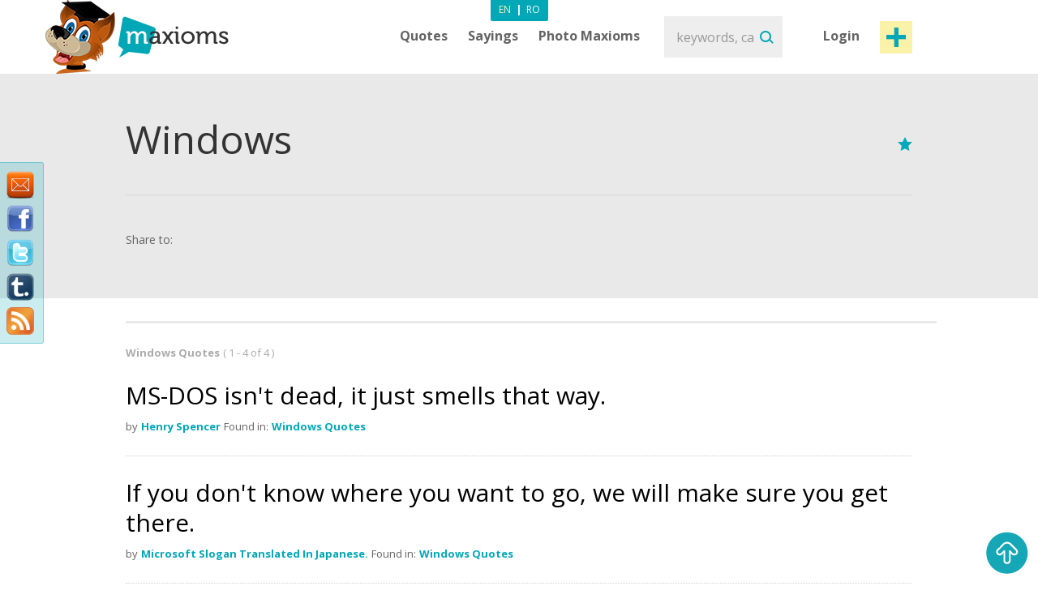

--- FILE ---
content_type: text/html; charset=utf-8
request_url: https://maxioms.com/quotes/windows/
body_size: 6073
content:
<!DOCTYPE html>
<html xmlns="http://www.w3.org/1999/xhtml" xmlns:fb="http://ogp.me/ns/fb#">
<head>
<meta http-equiv="Content-Type" content="text/html; charset=utf-8" />
<title>Windows Quotes :: Maxioms.com</title>
<meta name="viewport" content="width=device-width, initial-scale=1, maximum-scale=1">
<meta name="HandheldFriendly" content="True">
<meta name="MobileOptimized" content="320">
<meta name="title" content="Windows Quotes :: Maxioms.com" />
<meta name="keywords" content="Quotes about Windows, Windows Quotes, Quotes Windows, famous Windows Quotes, Windows, Quotations" />
<meta name="description" content="Daily updated website with Quotes about Windows, Windows Quotes, Quotes Windows, famous Windows Quotes, Windows, Quotations. Enjoy our Maxiom of the Day on the web, Facebook and Twitter." />
<meta name="subject" content="Windows Quotes" />
<meta name="abstract" content="Windows Quotes" />
<meta name="google-site-verification" content="7JagnSAzo_9rfsqz5e3rRziQTInXp0j10vJSYu41YTs" />
<link rel="canonical" href="https://maxioms.com" />
<link rel='index' title='Maxioms.com' href="https://maxioms.com" />


<meta name="copyright" content="Copyright (c) maxioms.com 2010-2026, All Rights Reserved" />
<meta name="author" content="Maxioms" />
<meta name="owner" content="Maxioms" />
<meta name="robots" content="index,follow" />
<meta name="category" content="art,literature" />
<link rel="shortcut icon" type="image/ico" href="https://maxioms.com/favicon.ico" />
<link href="https://fonts.googleapis.com/css?family=Open+Sans:400,300italic,300,400italic,600,600italic,700" rel="stylesheet" type="text/css">
<link rel="alternate" title="Maxioms.com &raquo; Maxioms about Windows RSS" href="https://maxioms.com/burnedfeed?cat=windows" type="application/rss+xml" />
	<link rel="stylesheet" type="text/css" media="Screen" href="https://maxioms.com/assets/bootstrap/css/bootstrap.css" />
	<link rel="stylesheet" type="text/css" media="Screen" href="https://maxioms.com/assets/bootstrap/css/bootstrap-responsive.css" />
	<link rel="stylesheet" type="text/css" media="Screen" href="https://maxioms.com/assets/css/main.css" />
	<link rel="stylesheet" type="text/css" media="Screen" href="https://maxioms.com/assets/css/jquery.mmenu.css" />
	<link rel="stylesheet" type="text/css" media="Screen" href="https://maxioms.com/assets/css/jquery.mmenu.effects.css" />
	 
<!--[if IE 7]>
<link rel="stylesheet" type="text/css" href="http://maxioms.com/assets/css/ie7.css" />
<![endif]-->
<link rel="stylesheet" href="https://maxioms.com/assets/css/validationEngine.jquery.css" type="text/css" media="screen" title="no title" charset="utf-8" />
<link rel="stylesheet" type="text/css" href="https://maxioms.com/assets/js/fancybox/jquery.fancybox-1.3.1.css" media="screen" />

<script type="text/javascript" src="https://code.jquery.com/jquery-1.10.2.min.js"></script>
<script src="https://code.jquery.com/jquery-migrate-1.2.1.js"></script>
<script type="text/javascript" language="javascript">var SITE_URL = "http://maxioms.com";$.isLoggedIn = 0; $.reload = 0;</script>
<script src="https://maxioms.com/assets/js/preloader.js" type="text/javascript"></script>
<script src="https://maxioms.com/assets/js/functions.js" type="text/javascript"></script>
<script src="https://maxioms.com/assets/js/jquery.validationEngine-en.js" type="text/javascript"></script>
<script src="https://maxioms.com/assets/js/jquery.validationEngine.js" type="text/javascript"></script>
<script src="https://maxioms.com/assets/js/jquery.dropkick-1.0.0.js" type="text/javascript"></script>
<script src="https://maxioms.com/assets/js/jquery.ezmark.min.js" type="text/javascript"></script>
<script src="https://maxioms.com/assets/js/slimScroll.js" type="text/javascript"></script>
<script src="https://maxioms.com/assets/js/custom.js" type="text/javascript"></script>
<script src="https://maxioms.com/assets/bootstrap/js/bootstrap.js" type="text/javascript"></script>
<script src="https://maxioms.com/assets/js/jquery.carouFredSel-6.2.1.js" type="text/javascript"></script>
<script src="https://maxioms.com/assets/js/jquery.touchSwipe.min.js" type="text/javascript"></script>
<script type="text/javascript" src="https://maxioms.com/assets/js/fancybox/jquery.fancybox-1.3.1.pack.js"></script>
<script type="text/javascript" src="https://maxioms.com/assets/js/jquery.cookie.js"></script>
<script src="https://maxioms.com/assets/js/jquery.mmenu.js" type="text/javascript"></script>
<!--[if lte IE 6]>
<SCRIPT LANGUAGE="Javascript" type="text/javascript">
alert("We only support more than IE6!");
</SCRIPT>
<![endif]-->

	<script type="text/javascript">
		tmx.url = "http://maxioms.com";
		tmx.ajax_url = "http://maxioms.com/ajax/call.php";
		$.defaultOpen = 0;
		$.defaultExpand = 0;
		$.defaultExpandMaxioms = 0;
		var openL = "Open";
		var closeL = "Close";
	</script>
	<script src="https://maxioms.com/assets/js/main.js" type="text/javascript"></script>
<script src="https://maxioms.com/assets/js/jquery.jeditable.mini.js" type="text/javascript"></script>
<script type="text/javascript">

  var _gaq = _gaq || [];
  _gaq.push(['_setAccount', 'UA-9296406-8']);
  _gaq.push(['_trackPageview']);

  (function() {
    var ga = document.createElement('script'); ga.type = 'text/javascript'; ga.async = true;
    ga.src = ('https:' == document.location.protocol ? 'https://ssl' : 'http://www') + '.google-analytics.com/ga.js';
    var s = document.getElementsByTagName('script')[0]; s.parentNode.insertBefore(ga, s);
  })();

</script>
<script type="text/javascript" src="https://w.sharethis.com/button/buttons.js"></script><script type="text/javascript">
	stLight.options({
		publisher:'b9a521d5-2fe6-48d1-9416-4064d367dc19',
		headerTitle:'Share on maxioms.com'
		});
</script>
<meta name="revisit-after" content="14 days" />
<meta property="og:title" content="Windows Quotes :: Maxioms.com" />
<meta property="og:description" content="Windows Quotes - Daily updated website with Quotes, Famous Quotes, Sayings, Proverbs, Maxims, Axioms, Maxioms. Enjoy our Maxiom of the Day on the web, Facebook and Twitter." />
<meta property="og:site_name" content="Maxioms.com" />
<meta property="og:type" content="article"/>
<meta property="og:url" content="http://maxioms.com" />
<meta property="og:image" content="http://maxioms.com/assets/images/maxioms.png" />
<meta property="og:type" content="article" />
<meta property="fb:app_id" content="193179307367619"/>
</head>
<body>
<a id="facebooklike" href="#fb-page"></a>
<div style="display: none;">
  <div id="fb-page" style="height:214px; width:340px;">
    <div class="webpet"> <img src="https://maxioms.com/assets/images/pet/like.png" alt="Maxioms Pet" /> </div>
        <div class="fb-page" data-href="https://www.facebook.com/Maxioms/" data-small-header="false" data-adapt-container-width="true" data-hide-cover="false" data-show-facepile="true">
      <div class="fb-xfbml-parse-ignore">
        <blockquote cite="https://www.facebook.com/Maxioms/"><a href="https://www.facebook.com/Maxioms/">Maxioms</a></blockquote>
      </div>
    </div>
      </div>
</div>
<div id="dialog" class="fav_message">
  <p></p>
</div>
<div class="wrapper">
    <div class="page_overlay">
        <div class="searchBox" style="display:block">
          <form name="search_form" id="search_form" action="https://maxioms.com/search" method="get">
            <input class="search" type="text" name="q" value="" placeholder="keywords, category, author, article" />
            <input type="submit" value="Search" id="searchsubmit" class="submit">
          </form>
          <span class="closeSh">x</span>
        </div>
    </div>
<span id="closeSearch">X</span>
<header class="desktop-header">
	<div class="inner">
      <a id="webpet" href="#buble" title="Maxims + Axioms = Maxioms">Maxims + Axioms = Maxioms</a>
      <div class="logoHolder">  <a href="https://maxioms.com" rel="external" title="Quotes, Famous Quotes, Sayings, Proverbs, Maxims, Axioms, Maxioms"><img src="https://maxioms.com/assets/images/logo.png" alt="Quotes, Famous Quotes, Sayings, Proverbs, Maxims, Axioms, Maxioms" /></a>
      	      </div>
      <div class="topHolder">
        <div class="mainMenu">
          <ul class="menu-list menu-en">
            <li class="parent-list"><a href="https://maxioms.com/quotes/categories/" title="Quotes">Quotes</a> <span class="tooltip"></span>
              <ul>
                <li><a href="https://maxioms.com/quotes/authors/" title="Quotes by authors">Quotes by authors</a></li>
                <li class="last"><a href="https://maxioms.com/quotes/categories/" title="Quotes by categories">Quotes by categories</a></li>
              </ul>
            </li>
            <li class="parent-list"><a href="https://maxioms.com/sayings/categories/" title="Sayings">Sayings</a>
                            <span class="tooltip"></span>
              <ul>
                <li><a href="https://maxioms.com/quotes/authors/" title="Quotes by authors">Quotes by authors</a></li>
                <li class="last"><a href="https://maxioms.com/quotes/categories/" title="Quotes by categories">Quotes by categories</a></li>
              </ul>
                          </li>
                        <li><a href="https://maxioms.com/photo-maxioms/" title="Photo Maxioms">Photo Maxioms</a></li>
          </ul>
          <div class="clear"></div>
        </div>
        <div class="searchBox">
          <form name="search_form" id="search_form" action="https://maxioms.com/search" method="get">
            <input class="search" type="text" name="q" value="" placeholder="keywords, category, author, article" />
            <input type="submit" value="Search" id="searchsubmit" class="submit">
          </form>
        </div>
        <div class="hreaderRightBox"> <a href="javascript:void(0);" class="sign-in logIn" title="Login">Login</a> <a rel="external" href="https://maxioms.com/submit-maxiom" class="btn_1 submit-quote" title="Submit Maxiom">Post maxiom</a>
          <div class="clear"></div>
          <div id="account-box"> <span class="tooltip">&nbsp;</span>
            <ul>
              <li><a href="https://maxioms.com/my-account" title="My details">My details</a></li>
              <li><a href="https://maxioms.com/favorites" title="Favorites">Favorites</a></li>
              <li><a href="https://maxioms.com/logout" title="Logout">Logout</a></li>
            </ul>
          </div>
          <div id="sign-in-over"> <span class="tooltip">&nbsp;</span>
            <form name="sign-in-form" id="top_login_form" action="" method="post">
              <input type="hidden" name="action" value="login" />
              <input type="hidden" name="redirectURL" value="" />
              <input type="hidden" name="href" value="" />
              <input type="hidden" name="loginHashToken" id="loginHashToken_top" value="e4v3mcfhm64v0" />
              <input type="hidden" name="password" id="password_top" value="" />
              <div class="div_input_sign">
                <input type="text" name="username" id="username_top" title="email" value="" placeholder="Email Address" size="25" class="validate[required] text-input" tabindex="1" />
              </div>
              <div class="div_input_sign">
                <input name="passwd" type="password" id="passwd_top" placeholder="Password" title="Please enter your new password."    class="validate[required,length[4,20]]" tabindex="2" />
              </div>
              <input type="submit" class="submit-sign-in" value="Sign In" tabindex="3" />
              <a href="https://maxioms.com/register" class="signup" onclick="$('#sign-in-over').hide();" title="Register">Register</a>
            </form>
            <p class="pass"><a href="https://maxioms.com/forgot-password" rel="nofollow" title="Forgot your password?">Forgot your password?</a><br />
            </p>
          </div>
        </div>
        <div class="clear"></div>
        <div class="languages-menu">
                    <ul>
            <li><a href="http://www.maxioms.com/" class="active en" title="English">En</a></li>
            <li> | </li>
            <li><a href="http://www.maxioms.ro/" class="ro" title="Romanian">Ro</a></li>
          </ul>
                  </div>
      </div>
      <div class="clear"></div>
  </div>
</header>
<div class="mobile-header">
  <div class="TopBar">
    <a href="#menu" class="menuBtn"><img src="https://maxioms.com/assets/images/m.menu.png"></a>
    <div class="mLogo"><a href="https://maxioms.com" rel="external" title="Quotes, Famous Quotes, Sayings, Proverbs, Maxims, Axioms, Maxioms">Maxioms</a></div>
    <div class="postM"><span class="showSearch"></span><a rel="external" href="https://maxioms.com/submit-maxiom" title="Submit Maxiom"><img src="https://maxioms.com/assets/images/m.post.png"></a></div>
    <div class="clear"></div>
  </div>
  <nav id="menu" class="navbar">
    
      <ul class="navigation menu-en">
      		<li class="first"><span style="line-height: 28px">Menu <em><a href="http://www.maxioms.com/" class="active en" title="English">En</a>|<a href="http://www.maxioms.ro/" class=" ro" title="Romanian">Ro</a></em></span></li>
            <li class="parent-list"><a href="https://maxioms.com/quotes/categories/" title="Quotes">Quotes</a> <span class="tooltip"></span>
              <ul>
                <li><a href="https://maxioms.com/quotes/authors/" title="Quotes by authors">Quotes by authors</a></li>
                <li class="last"><a href="https://maxioms.com/quotes/categories/" title="Quotes by categories">Quotes by categories</a></li>
              </ul>
            </li>
            <li class="parent-list"><a href="https://maxioms.com/sayings/categories/" title="Sayings">Sayings</a>
                            <span class="tooltip"></span>
              <ul>
                <li><a href="https://maxioms.com/quotes/authors/" title="Quotes by authors">Quotes by authors</a></li>
                <li class="last"><a href="https://maxioms.com/quotes/categories/" title="Quotes by categories">Quotes by categories</a></li>
              </ul>
                          </li>
                        <li><a href="https://maxioms.com/photo-maxioms/" title="Photo Maxioms">Photo Maxioms</a></li>
            <li><a href="https://maxioms.com/articles/" title="Articles">Articles</a></li>
            <li class="last"><a href="https://maxioms.com/contact" title="Contact">Contact</a></li>
            <li class="lastItemB"><a href="https://maxioms.com/submit-maxiom" title="Submit Maxiom">Post maxiom</a></li>
            <li class="lastItem"><a href="https://maxioms.com/login" title="Sign In">Login</a></li>
          </ul>  
  </nav>
</div>
	<section class="topSection categorySection graySlide">
		<div class="content">
			<div class="mainPageBox">
				<div class="quote-options page-quote-options"> <a href="#" rel="nofollow" class="fav"></a>
					<div class="clear"></div>
				</div>
				<h1>Windows</h1>
				<div class="clear"></div>
			</div>
			<div class="socialBox"> <span class="shareText">Share to:</span>
      <ul>
        <li><span class="st_twitter" st_url="http://maxioms.com/maxiom//" st_title="@max1oms - "></span></li>
        <li><span class="st_facebook" st_url="http://maxioms.com/maxiom//" st_title=""></span></li>
        <li><span class="st_linkedin" st_url="http://maxioms.com/maxiom//"></span></li>
        <li><span class="st_pinterest" st_url="http://maxioms.com/maxiom//" st_title=""></span></li>
        <li><span class="st_email"  st_url="http://maxioms.com/maxiom//" st_title=""></span></li>
      </ul>
      <div class="clear"></div>
    </div>
		</div>
		<div class="clear"></div>
	</section>
	<section class="quotesSide categQuote">
		<div class="content">
			<p class="photo_list"><span class="blokText"> Windows Quotes </span><span class="blokText noBold">(
				1				- 4 of				4				) </span></p>
			<div class="clear"></div>
						<a name="page1"></a>
			
<div class="quoteBox">
	<div class="byQuote top ">
		<div class="quote-options page-quote-options">
			<a href="https://maxioms.com/maxiom/61653/ms-dos-isn-t-dead-it-just-smells-that-way" title="Permalink to this Maxiom" class="ed"></a>
			<a href="#" rel="nofollow" class="fav ac" title="Add to Favorites" data-action="atf" data-id="61653"></a>
						<a href="#" title="Report" class="del report rep " rel="nofollow" data-id="61653"></a>
			&nbsp;&nbsp;( <a href="https://maxioms.com/maxiom/61653/ms-dos-isn-t-dead-it-just-smells-that-way#comments" class="comments" rel="external" title="comments"><fb:comments-count href="http://maxioms.com/maxiom/61653/ms-dos-isn-t-dead-it-just-smells-that-way"></fb:comments-count> comments</a> )
			<div class="clear"></div>
		</div>
		<div class="ratings hiddenDetails">
			<a href="#" rel="nofollow" title="MAX it UP" class="rate up ac" data-type="up" data-action="rate" data-id="61653">
				<span class="rate-up">&nbsp;</span>
			</a>
			<span class="rate-up-count"> 26 </span>
			<span class="splitter">&nbsp;/&nbsp;</span>
			<span class="rate-down-count"> 29 </span>
			<a href="#" rel="nofollow" title="MAX it DOWN" class="rate dwn ac" data-type="down" data-action="rate" data-id="61653">
				<span class="rate-down">&nbsp;</span>
			</a>
			<div class="clear"></div>
		</div>
		<div class="clear"></div>
	</div>
			<p class="short"> MS-DOS isn't dead, it just smells that way.  </p>
	<p class="long"> MS-DOS isn't dead, it just smells that way. </p>
		<div class="byQuote ">
		<span class="blokText">by</span>
		<a href="https://maxioms.com/author/henry-spencer" class="btnEffect" title="Henry Spencer Biography"> Henry Spencer </a>
		<span class="blokText">Found in:</span> <a href="https://maxioms.com/quotes/windows/" class="btnEffect" title="Windows Quotes">Windows Quotes</a><span class="blokText noDisplay">,</span>		
		<div class="clear"></div>
		<div class="socialBox hiddenDetails"> <span class="shareText">Share to:</span>
		  <ul>
			<li><span class="st_twitter" st_url="http://maxioms.com/maxiom/61653/ms-dos-isn-t-dead-it-just-smells-that-way" st_title="@max1oms - MS-DOS isn't dead, it just smells that way."></span></li>
			<li><span class="st_facebook" st_url="http://maxioms.com/maxiom/61653/ms-dos-isn-t-dead-it-just-smells-that-way" st_title="MS-DOS isn't dead, it just smells that way."></span></li>
			<li><span class="st_linkedin" st_url="http://maxioms.com/maxiom/61653/ms-dos-isn-t-dead-it-just-smells-that-way"></span></li>
			<li><span class="st_pinterest" st_url="http://maxioms.com/maxiom/61653/ms-dos-isn-t-dead-it-just-smells-that-way" st_title="MS-DOS isn't dead, it just smells that way."></span></li>
			<li><span class="st_email"  st_url="http://maxioms.com/maxiom/61653/ms-dos-isn-t-dead-it-just-smells-that-way" st_title="MS-DOS isn't dead, it just smells that way."></span></li>
		  </ul>
		</div>
        <div class="hiddenDetails like-box" style="float:right">
		<iframe src="https://www.facebook.com/plugins/like.php?href=http://maxioms.com/maxiom/61653/ms-dos-isn-t-dead-it-just-smells-that-way&amp;layout=button_count&amp;show_faces=false&amp;width=100&amp;action=like&amp;font=trebuchet+ms&amp;colorscheme=dark&amp;height=21" scrolling="no" frameborder="0" style="border:none; overflow:hidden; width:105px; height:21px;"></iframe>
		</div>
		<div class="clear"></div>
	</div>
</div>

<div class="quoteBox">
	<div class="byQuote top ">
		<div class="quote-options page-quote-options">
			<a href="https://maxioms.com/maxiom/61654/if-you-don-t-know-where-you-want-to-go-we-will-make-sure-you-get" title="Permalink to this Maxiom" class="ed"></a>
			<a href="#" rel="nofollow" class="fav ac" title="Add to Favorites" data-action="atf" data-id="61654"></a>
						<a href="#" title="Report" class="del report rep " rel="nofollow" data-id="61654"></a>
			&nbsp;&nbsp;( <a href="https://maxioms.com/maxiom/61654/if-you-don-t-know-where-you-want-to-go-we-will-make-sure-you-get#comments" class="comments" rel="external" title="comments"><fb:comments-count href="http://maxioms.com/maxiom/61654/if-you-don-t-know-where-you-want-to-go-we-will-make-sure-you-get"></fb:comments-count> comments</a> )
			<div class="clear"></div>
		</div>
		<div class="ratings hiddenDetails">
			<a href="#" rel="nofollow" title="MAX it UP" class="rate up ac" data-type="up" data-action="rate" data-id="61654">
				<span class="rate-up">&nbsp;</span>
			</a>
			<span class="rate-up-count"> 18 </span>
			<span class="splitter">&nbsp;/&nbsp;</span>
			<span class="rate-down-count"> 15 </span>
			<a href="#" rel="nofollow" title="MAX it DOWN" class="rate dwn ac" data-type="down" data-action="rate" data-id="61654">
				<span class="rate-down">&nbsp;</span>
			</a>
			<div class="clear"></div>
		</div>
		<div class="clear"></div>
	</div>
			<p class="short"> If you don't know where you want to go, we will make sure you get there.  </p>
	<p class="long"> If you don't know where you want to go, we will make sure you get there. </p>
		<div class="byQuote ">
		<span class="blokText">by</span>
		<a href="https://maxioms.com/author/microsoft-slogan-translated-in-japanese" class="btnEffect" title="Microsoft Slogan Translated In Japanese. Biography"> Microsoft Slogan Translated In Japanese. </a>
		<span class="blokText">Found in:</span> <a href="https://maxioms.com/quotes/windows/" class="btnEffect" title="Windows Quotes">Windows Quotes</a><span class="blokText noDisplay">,</span>		
		<div class="clear"></div>
		<div class="socialBox hiddenDetails"> <span class="shareText">Share to:</span>
		  <ul>
			<li><span class="st_twitter" st_url="http://maxioms.com/maxiom/61654/if-you-don-t-know-where-you-want-to-go-we-will-make-sure-you-get" st_title="@max1oms - If you don't know where you want to go, we will make sure you get there."></span></li>
			<li><span class="st_facebook" st_url="http://maxioms.com/maxiom/61654/if-you-don-t-know-where-you-want-to-go-we-will-make-sure-you-get" st_title="If you don't know where you want to go, we will make sure you get there."></span></li>
			<li><span class="st_linkedin" st_url="http://maxioms.com/maxiom/61654/if-you-don-t-know-where-you-want-to-go-we-will-make-sure-you-get"></span></li>
			<li><span class="st_pinterest" st_url="http://maxioms.com/maxiom/61654/if-you-don-t-know-where-you-want-to-go-we-will-make-sure-you-get" st_title="If you don't know where you want to go, we will make sure you get there."></span></li>
			<li><span class="st_email"  st_url="http://maxioms.com/maxiom/61654/if-you-don-t-know-where-you-want-to-go-we-will-make-sure-you-get" st_title="If you don't know where you want to go, we will make sure you get there."></span></li>
		  </ul>
		</div>
        <div class="hiddenDetails like-box" style="float:right">
		<iframe src="https://www.facebook.com/plugins/like.php?href=http://maxioms.com/maxiom/61654/if-you-don-t-know-where-you-want-to-go-we-will-make-sure-you-get&amp;layout=button_count&amp;show_faces=false&amp;width=100&amp;action=like&amp;font=trebuchet+ms&amp;colorscheme=dark&amp;height=21" scrolling="no" frameborder="0" style="border:none; overflow:hidden; width:105px; height:21px;"></iframe>
		</div>
		<div class="clear"></div>
	</div>
</div>

<div class="quoteBox">
	<div class="byQuote top ">
		<div class="quote-options page-quote-options">
			<a href="https://maxioms.com/maxiom/61655/microsoft-is-not-the-answer-microsoft-is-the-question-no-is-the" title="Permalink to this Maxiom" class="ed"></a>
			<a href="#" rel="nofollow" class="fav ac" title="Add to Favorites" data-action="atf" data-id="61655"></a>
						<a href="#" title="Report" class="del report rep " rel="nofollow" data-id="61655"></a>
			&nbsp;&nbsp;( <a href="https://maxioms.com/maxiom/61655/microsoft-is-not-the-answer-microsoft-is-the-question-no-is-the#comments" class="comments" rel="external" title="comments"><fb:comments-count href="http://maxioms.com/maxiom/61655/microsoft-is-not-the-answer-microsoft-is-the-question-no-is-the"></fb:comments-count> comments</a> )
			<div class="clear"></div>
		</div>
		<div class="ratings hiddenDetails">
			<a href="#" rel="nofollow" title="MAX it UP" class="rate up ac" data-type="up" data-action="rate" data-id="61655">
				<span class="rate-up">&nbsp;</span>
			</a>
			<span class="rate-up-count"> 23 </span>
			<span class="splitter">&nbsp;/&nbsp;</span>
			<span class="rate-down-count"> 17 </span>
			<a href="#" rel="nofollow" title="MAX it DOWN" class="rate dwn ac" data-type="down" data-action="rate" data-id="61655">
				<span class="rate-down">&nbsp;</span>
			</a>
			<div class="clear"></div>
		</div>
		<div class="clear"></div>
	</div>
			<p class="short"> Microsoft is not the answer. Microsoft is the question. NO is the answer.  </p>
	<p class="long"> Microsoft is not the answer. Microsoft is the question. NO is the answer. </p>
		<div class="byQuote ">
		<span class="blokText">by</span>
		<a href="https://maxioms.com/author/erik-naggum" class="btnEffect" title="Erik Naggum. Biography"> Erik Naggum. </a>
		<span class="blokText">Found in:</span> <a href="https://maxioms.com/quotes/windows/" class="btnEffect" title="Windows Quotes">Windows Quotes</a><span class="blokText noDisplay">,</span>		
		<div class="clear"></div>
		<div class="socialBox hiddenDetails"> <span class="shareText">Share to:</span>
		  <ul>
			<li><span class="st_twitter" st_url="http://maxioms.com/maxiom/61655/microsoft-is-not-the-answer-microsoft-is-the-question-no-is-the" st_title="@max1oms - Microsoft is not the answer. Microsoft is the question. NO is the answer."></span></li>
			<li><span class="st_facebook" st_url="http://maxioms.com/maxiom/61655/microsoft-is-not-the-answer-microsoft-is-the-question-no-is-the" st_title="Microsoft is not the answer. Microsoft is the question. NO is the answer."></span></li>
			<li><span class="st_linkedin" st_url="http://maxioms.com/maxiom/61655/microsoft-is-not-the-answer-microsoft-is-the-question-no-is-the"></span></li>
			<li><span class="st_pinterest" st_url="http://maxioms.com/maxiom/61655/microsoft-is-not-the-answer-microsoft-is-the-question-no-is-the" st_title="Microsoft is not the answer. Microsoft is the question. NO is the answer."></span></li>
			<li><span class="st_email"  st_url="http://maxioms.com/maxiom/61655/microsoft-is-not-the-answer-microsoft-is-the-question-no-is-the" st_title="Microsoft is not the answer. Microsoft is the question. NO is the answer."></span></li>
		  </ul>
		</div>
        <div class="hiddenDetails like-box" style="float:right">
		<iframe src="https://www.facebook.com/plugins/like.php?href=http://maxioms.com/maxiom/61655/microsoft-is-not-the-answer-microsoft-is-the-question-no-is-the&amp;layout=button_count&amp;show_faces=false&amp;width=100&amp;action=like&amp;font=trebuchet+ms&amp;colorscheme=dark&amp;height=21" scrolling="no" frameborder="0" style="border:none; overflow:hidden; width:105px; height:21px;"></iframe>
		</div>
		<div class="clear"></div>
	</div>
</div>

<div class="quoteBox">
	<div class="byQuote top lastBk">
		<div class="quote-options page-quote-options">
			<a href="https://maxioms.com/maxiom/61652/i-wonder-what-jesus-would-do-if-he-had-to-reload-windows-95-for-the" title="Permalink to this Maxiom" class="ed"></a>
			<a href="#" rel="nofollow" class="fav ac" title="Add to Favorites" data-action="atf" data-id="61652"></a>
						<a href="#" title="Report" class="del report rep " rel="nofollow" data-id="61652"></a>
			&nbsp;&nbsp;( <a href="https://maxioms.com/maxiom/61652/i-wonder-what-jesus-would-do-if-he-had-to-reload-windows-95-for-the#comments" class="comments" rel="external" title="comments"><fb:comments-count href="http://maxioms.com/maxiom/61652/i-wonder-what-jesus-would-do-if-he-had-to-reload-windows-95-for-the"></fb:comments-count> comments</a> )
			<div class="clear"></div>
		</div>
		<div class="ratings hiddenDetails">
			<a href="#" rel="nofollow" title="MAX it UP" class="rate up ac" data-type="up" data-action="rate" data-id="61652">
				<span class="rate-up">&nbsp;</span>
			</a>
			<span class="rate-up-count"> 29 </span>
			<span class="splitter">&nbsp;/&nbsp;</span>
			<span class="rate-down-count"> 20 </span>
			<a href="#" rel="nofollow" title="MAX it DOWN" class="rate dwn ac" data-type="down" data-action="rate" data-id="61652">
				<span class="rate-down">&nbsp;</span>
			</a>
			<div class="clear"></div>
		</div>
		<div class="clear"></div>
	</div>
			<p class="short"> I wonder what Jesus would do if He had to reload Windows 95 for the eighth time today ?  </p>
	<p class="long"> I wonder what Jesus would do if He had to reload Windows 95 for the eighth time today ? </p>
		<div class="byQuote lastBk">
		<span class="blokText">by</span>
		<a href="https://maxioms.com/author/mirabour-gilbride" class="btnEffect" title="Mirabour Gilbride. Biography"> Mirabour Gilbride. </a>
		<span class="blokText">Found in:</span> <a href="https://maxioms.com/quotes/windows/" class="btnEffect" title="Windows Quotes">Windows Quotes</a><span class="blokText noDisplay">,</span>		
		<div class="clear"></div>
		<div class="socialBox hiddenDetails"> <span class="shareText">Share to:</span>
		  <ul>
			<li><span class="st_twitter" st_url="http://maxioms.com/maxiom/61652/i-wonder-what-jesus-would-do-if-he-had-to-reload-windows-95-for-the" st_title="@max1oms - I wonder what Jesus would do if He had to reload Windows 95 for the eighth time today ?"></span></li>
			<li><span class="st_facebook" st_url="http://maxioms.com/maxiom/61652/i-wonder-what-jesus-would-do-if-he-had-to-reload-windows-95-for-the" st_title="I wonder what Jesus would do if He had to reload Windows 95 for the eighth time today ?"></span></li>
			<li><span class="st_linkedin" st_url="http://maxioms.com/maxiom/61652/i-wonder-what-jesus-would-do-if-he-had-to-reload-windows-95-for-the"></span></li>
			<li><span class="st_pinterest" st_url="http://maxioms.com/maxiom/61652/i-wonder-what-jesus-would-do-if-he-had-to-reload-windows-95-for-the" st_title="I wonder what Jesus would do if He had to reload Windows 95 for the eighth time today ?"></span></li>
			<li><span class="st_email"  st_url="http://maxioms.com/maxiom/61652/i-wonder-what-jesus-would-do-if-he-had-to-reload-windows-95-for-the" st_title="I wonder what Jesus would do if He had to reload Windows 95 for the eighth time today ?"></span></li>
		  </ul>
		</div>
        <div class="hiddenDetails like-box" style="float:right">
		<iframe src="https://www.facebook.com/plugins/like.php?href=http://maxioms.com/maxiom/61652/i-wonder-what-jesus-would-do-if-he-had-to-reload-windows-95-for-the&amp;layout=button_count&amp;show_faces=false&amp;width=100&amp;action=like&amp;font=trebuchet+ms&amp;colorscheme=dark&amp;height=21" scrolling="no" frameborder="0" style="border:none; overflow:hidden; width:105px; height:21px;"></iframe>
		</div>
		<div class="clear"></div>
	</div>
</div>
			<div class="clear"></div>
								</div>
	</section>
	<div class="margin54"></div>
	<footer>
<div class="floating-social">
  <a target="_blank" class="feedback" href="https://maxioms.com/feedback" title="Maxioms Feedback"> <img width="34" border="0" title="Maxioms Feedback" src="https://maxioms.com/assets/images/feedback.png"></a>
  
  <a rel="external" title="Maxioms at FaceBook" target="_blank" class="" href="https://www.facebook.com/maxioms"><img width="34" border="0" title="Maxioms at FaceBook" src="https://maxioms.com/assets/images/facebook.png"></a>
  
  <a rel="external" title="Maxioms on Twitter" target="_blank" class="" href="https://twitter.com/max1oms"><img width="34" border="0" title="Maxioms on Twitter" src="https://maxioms.com/assets/images/twitter.png"></a>
  
  <a rel="external" title="Maxioms on Tumbrl" target="_blank" class="" href="https://maxiomsro.tumblr.com/"><img width="44" border="0" title="Maxioms on Tumbrl" src="https://maxioms.com/assets/images/tumbrl.png"></a> 
    
	<a rel="external" href="http://feeds.maxioms.com/Maxioms" title="Subscribe to my feed" type="application/rss+xml" target="_blank"><img width="34" src="https://maxioms.com/assets/images/Rss.png" alt="Maxioms RSS" /></a>
</div>
  <div class="footerTop ">
    <div class="content">
      <div class="newsletterBox">
        <h3>Newsletter</h3>
        <p>Subscribe to receive new and fresh maxioms every week:</p>
        <form method="post" name="subscribe-newsletter" id="subscribe-newsletter" action="">
          <input type="hidden" name="action" value="subscribe" />
          <input id="nl-email" type="text" name="email" class="validate[required,custom[email]] newsletter" value="" placeholder="Enter your email address" />
          <input type="submit" name="subscribe-nl" value="Subscribe!" class="submit" />
        </form>
      </div>
      <div class="facebookBox">
        <h3>Facebook</h3>
        <div class="facebookContent">
        	<div class="fb-like-box"><fb:fan profile_id="146676012057031" href="http://www.facebook.com/maxioms" width="310" height="400" show_faces="true" stream="false" header="true" css="http://maxioms.com/assets/css/main.css?6"></fb:like-box></div>
        </div>
      </div>
      <div class="articleBox">
              </div>
      <div class="clear"></div>
    </div>
  </div>
  <div class="footerBottom">
    <div class="content">
      <div class="fLeft">
        <div class="mainMenu mainMenuF">
          <ul>
            <li><a href="https://maxioms.com/quotes/" title="Quotes">Quotes</a></li>
            <li><a href="https://maxioms.com/sayings/categories/" title="Sayings">Sayings</a></li>
            			<li><a href="https://maxioms.com/photo-maxioms/" title="Photo Maxioms">Photo Maxioms</a></li>
            <li><a href="https://maxioms.com/articles/" title="Articles">Articles</a></li>
			<li class="last"><a href="https://maxioms.com/contact" title="Contact">Contact</a></li>
          </ul>
          <div class="clear"></div>
        </div>
        <div class="clear"></div>
        <div class="copy_holder">
        	<p>All Maxioms are property and copyright of their respective owners.</p><p>All Maxioms are provided for educational purposes only and contributed by users.</p><p>Copyright &copy; 2026 Maxioms.com. <a href="https://maxioms.com/p/terms-conditions" class="terms" title="Terms &amp; conditions">Terms &amp; conditions</a> / <a href="https://maxioms.com/p/privacy-cookie-policy" class="terms" title="Privacy & Cookie Policy">Privacy & Cookie Policy</a></p> 
        </div>
       </div>
      <div class="fRight">
                <a href="https://maxioms.com" title="Quotes, Famous Quotes, Sayings, Proverbs, Maxims, Axioms, Maxioms"><img src="https://maxioms.com/assets/images/logoFooter.png" alt="Quotes, Famous Quotes, Sayings, Proverbs, Maxims, Axioms, Maxioms" /></a> </div>
      <div class="clear"></div>
      
      <div id="go-up">
          <img src="https://maxioms.com/assets/images/go_up.png" alt="Top" />
      </div>
    </div>
  </div>
</footer>

<div style="display:none">
  <div id="buble">
  	<img src="https://maxioms.com/assets/images/maxioms-bubbleEN.png" alt="Maxioms Web Pet" />
  </div>
</div>
</div>
<div id="fb-root"></div>
<script>(function(d, s, id) {
  var js, fjs = d.getElementsByTagName(s)[0];
  if (d.getElementById(id)) return;
  js = d.createElement(s); js.id = id;
  js.src = "//connect.facebook.net/en_GB/all.js#xfbml=1&appId=193179307367619";
  fjs.parentNode.insertBefore(js, fjs);
}(document, 'script', 'facebook-jssdk'));</script>
</div>

<!-- Go to www.addthis.com/dashboard to customize your tools -->
<script type="text/javascript" src="//s7.addthis.com/js/300/addthis_widget.js#pubid=ra-57e23b64c89b9bbe"></script>

<script defer src="https://static.cloudflareinsights.com/beacon.min.js/vcd15cbe7772f49c399c6a5babf22c1241717689176015" integrity="sha512-ZpsOmlRQV6y907TI0dKBHq9Md29nnaEIPlkf84rnaERnq6zvWvPUqr2ft8M1aS28oN72PdrCzSjY4U6VaAw1EQ==" data-cf-beacon='{"version":"2024.11.0","token":"e68f216057f3495887739630cb2e5afc","r":1,"server_timing":{"name":{"cfCacheStatus":true,"cfEdge":true,"cfExtPri":true,"cfL4":true,"cfOrigin":true,"cfSpeedBrain":true},"location_startswith":null}}' crossorigin="anonymous"></script>
</body></html></body>
</html>